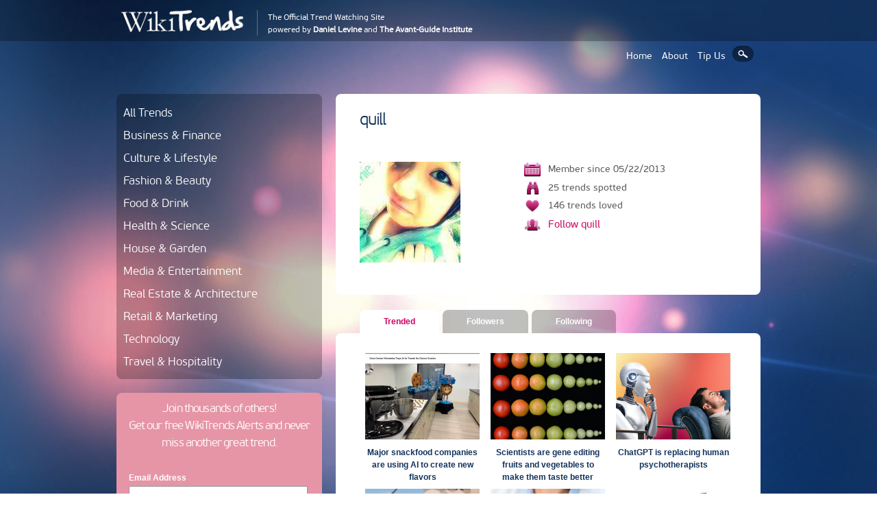

--- FILE ---
content_type: text/html; charset=utf-8
request_url: https://www.wikitrend.org/users/quill
body_size: 14732
content:
<!DOCTYPE html>
<html lang="en" dir="ltr">
<head>
  <meta http-equiv="Content-Type" content="text/html; charset=utf-8" />
<link rel="shortcut icon" href="https://www.wikitrend.org/sites/default/files/favicon_1.ico" type="image/vnd.microsoft.icon" />
<meta name="viewport" content="width=device-width, initial-scale=1, maximum-scale=1, minimum-scale=1, user-scalable=no" />
<meta name="description" content="Trends for Insight and Inspiration. The Official Trend Watching Website" />
<meta name="abstract" content="WikiTrends is a powerful resource for global trendwatching, trendspotting and coolhunting, WikiTrend inspires with innovation from around the world, shows you how people and companies are watching trends in ways that attract attention and customers, and asks how you too can take advantage of the same trends to enhance life and increase sales." />
<meta name="keywords" content="trends, trendspotting, trendwatching, social trends, tech trends, business trends, innovation" />
<meta name="generator" content="Drupal 7 (http://drupal.org)" />
<link rel="image_src" href="https://www.wikitrend.org/sites/default/files/user/pictures/picture-1589-1369246199.jpg" />
<link rel="canonical" href="https://www.wikitrend.org/users/quill" />
<link rel="shortlink" href="https://www.wikitrend.org/user/1589" />
  <title>quill | WikiTrends</title>  
  <link type="text/css" rel="stylesheet" href="https://www.wikitrend.org/sites/default/files/css/css_xE-rWrJf-fncB6ztZfd2huxqgxu4WO-qwma6Xer30m4.css" media="all" />
<link type="text/css" rel="stylesheet" href="https://www.wikitrend.org/sites/default/files/css/css_hYCLW089C9S9sP3ZYkuG6R-Q5ZHbEhblZBFjwZ_bE_I.css" media="all" />
<link type="text/css" rel="stylesheet" href="https://www.wikitrend.org/sites/default/files/css/css_yPU2RGOyw8gragjzKfsO9-t76leshtEzAmylTNMaXwc.css" media="all" />
<link type="text/css" rel="stylesheet" href="https://www.wikitrend.org/sites/default/files/css/css_ieEh8F7y-00Q5BCYN5CQXiSaUscQZ_4Yy8S0E9D-qE0.css" media="all" />

<!--[if lte IE 8]>
<link type="text/css" rel="stylesheet" href="https://www.wikitrend.org/sites/all/themes/wikitrend/css/wikitrend-alpha-default-narrow.css?t07vcb" media="all" />
<![endif]-->

<!--[if lte IE 8]>
<link type="text/css" rel="stylesheet" href="https://www.wikitrend.org/sites/all/themes/wikitrend/css/wikitrend-alpha-default-normal.css?t07vcb" media="all" />
<![endif]-->

<!--[if lte IE 8]>
<link type="text/css" rel="stylesheet" href="https://www.wikitrend.org/sites/all/themes/wikitrend/css/lteIE8.css?t07vcb" media="all" />
<![endif]-->

<!--[if (lt IE 9)&(!IEMobile)]>
<link type="text/css" rel="stylesheet" href="https://www.wikitrend.org/sites/default/files/css/css_aWlyp8Fn0LsmWffEIHExt7obK6PKjAOxwrl_pVK1qCY.css" media="all" />
<![endif]-->

<!--[if gte IE 9]><!-->
<link type="text/css" rel="stylesheet" href="https://www.wikitrend.org/sites/default/files/css/css_U7YwZlZLja3XbI1LCMYCMfYXGVBlhfPWk9MFDYPbOs4.css" media="all" />
<!--<![endif]-->
  <script type="text/javascript" src="https://www.wikitrend.org/sites/default/files/js/js_qikmINIYTWe4jcTUn8cKiMr8bmSDiZB9LQqvceZ6wlM.js"></script>
<script type="text/javascript" src="https://www.wikitrend.org/sites/default/files/js/js_5ZvYbR_RpAnAa4Gy_hGCjwhuaBQEWzQIAwlMCStkIuU.js"></script>
<script type="text/javascript" src="https://www.wikitrend.org/sites/default/files/js/js_ArXZ9MXgUKg5NBRW-WrQeWr7g8WBEe4BS8sSEhtsB2Q.js"></script>
<script type="text/javascript">
<!--//--><![CDATA[//><!--
(function(i,s,o,g,r,a,m){i["GoogleAnalyticsObject"]=r;i[r]=i[r]||function(){(i[r].q=i[r].q||[]).push(arguments)},i[r].l=1*new Date();a=s.createElement(o),m=s.getElementsByTagName(o)[0];a.async=1;a.src=g;m.parentNode.insertBefore(a,m)})(window,document,"script","https://www.wikitrend.org/sites/default/files/googleanalytics/analytics.js?t07vcb","ga");ga("create", "UA-32473080-1", {"cookieDomain":"auto"});ga("send", "pageview");
//--><!]]>
</script>
<script type="text/javascript" src="https://www.wikitrend.org/sites/default/files/js/js_5LmD5Q54InWeU4hB3Zmd6F--BDxWu5qnVrfqCqT5ESk.js"></script>
<script type="text/javascript" src="https://www.wikitrend.org/sites/default/files/js/js_C_gX1K3ahRnrgSG0cdugA3UJOhIJNCV1EJz_SJtD_E8.js"></script>
<script type="text/javascript" src="https://www.wikitrend.org/sites/default/files/js/js_43n5FBy8pZxQHxPXkf-sQF7ZiacVZke14b0VlvSA554.js"></script>
<script type="text/javascript">
<!--//--><![CDATA[//><!--
jQuery.extend(Drupal.settings, {"basePath":"\/","pathPrefix":"","ajaxPageState":{"theme":"wikitrend","theme_token":"mA2Hwln7bssfwa2_ywUJDwfPooHdFkEiswMnoeYKqJg","js":{"misc\/jquery.js":1,"misc\/jquery-extend-3.4.0.js":1,"misc\/jquery.once.js":1,"misc\/drupal.js":1,"misc\/jquery.cookie.js":1,"misc\/jquery.form.js":1,"misc\/ajax.js":1,"misc\/progress.js":1,"sites\/all\/modules\/contrib\/user_relationships\/user_relationships_ui\/user_relationships_ui.js":1,"sites\/all\/modules\/custom\/wikitrend_autoimport\/wikitrend_autoimport.js":1,"sites\/all\/modules\/contrib\/google_analytics\/googleanalytics.js":1,"0":1,"sites\/all\/modules\/contrib\/quicktabs\/js\/quicktabs.js":1,"sites\/all\/modules\/contrib\/views\/js\/base.js":1,"sites\/all\/modules\/contrib\/views\/js\/ajax_view.js":1,"sites\/all\/themes\/wikitrend\/js\/modernizr.js":1,"sites\/all\/themes\/wikitrend\/js\/jquery.hoverIntent.js":1,"sites\/all\/themes\/wikitrend\/js\/scripts.js":1,"sites\/all\/themes\/omega\/omega\/js\/jquery.formalize.js":1,"sites\/all\/themes\/omega\/omega\/js\/omega-mediaqueries.js":1},"css":{"modules\/system\/system.base.css":1,"modules\/system\/system.menus.css":1,"modules\/system\/system.messages.css":1,"modules\/system\/system.theme.css":1,"modules\/field\/theme\/field.css":1,"modules\/node\/node.css":1,"modules\/search\/search.css":1,"modules\/user\/user.css":1,"sites\/all\/modules\/contrib\/views\/css\/views.css":1,"sites\/all\/modules\/contrib\/ctools\/css\/ctools.css":1,"sites\/all\/modules\/contrib\/user_relationships\/user_relationships_ui\/user_relationships_ui.css":1,"sites\/all\/modules\/custom\/wikitrend_autoimport\/wikitrend_autoimport.css":1,"sites\/all\/modules\/contrib\/quicktabs\/css\/quicktabs.css":1,"sites\/all\/themes\/omega\/alpha\/css\/alpha-reset.css":1,"sites\/all\/themes\/omega\/alpha\/css\/alpha-mobile.css":1,"sites\/all\/themes\/omega\/alpha\/css\/alpha-alpha.css":1,"sites\/all\/themes\/omega\/omega\/css\/formalize.css":1,"sites\/all\/themes\/omega\/omega\/css\/omega-text.css":1,"sites\/all\/themes\/omega\/omega\/css\/omega-branding.css":1,"sites\/all\/themes\/omega\/omega\/css\/omega-menu.css":1,"sites\/all\/themes\/omega\/omega\/css\/omega-forms.css":1,"sites\/all\/themes\/omega\/omega\/css\/omega-visuals.css":1,"sites\/all\/themes\/wikitrend\/css\/global.css":1,"sites\/all\/themes\/wikitrend\/css\/wikitrend-alpha-default-narrow.css":1,"sites\/all\/themes\/wikitrend\/css\/wikitrend-alpha-default-normal.css":1,"sites\/all\/themes\/wikitrend\/css\/lteIE8.css":1,"ie::normal::sites\/all\/themes\/wikitrend\/css\/wikitrend-alpha-default.css":1,"ie::normal::sites\/all\/themes\/wikitrend\/css\/wikitrend-alpha-default-normal.css":1,"ie::normal::sites\/all\/themes\/omega\/alpha\/css\/grid\/alpha_default\/normal\/alpha-default-normal-12.css":1,"narrow::sites\/all\/themes\/wikitrend\/css\/wikitrend-alpha-default.css":1,"narrow::sites\/all\/themes\/wikitrend\/css\/wikitrend-alpha-default-narrow.css":1,"sites\/all\/themes\/omega\/alpha\/css\/grid\/alpha_default\/narrow\/alpha-default-narrow-12.css":1,"normal::sites\/all\/themes\/wikitrend\/css\/wikitrend-alpha-default.css":1,"normal::sites\/all\/themes\/wikitrend\/css\/wikitrend-alpha-default-normal.css":1,"sites\/all\/themes\/omega\/alpha\/css\/grid\/alpha_default\/normal\/alpha-default-normal-12.css":1}},"user_relationships_ui":{"loadingimage":"https:\/\/www.wikitrend.org\/sites\/all\/modules\/contrib\/user_relationships\/user_relationships_ui\/images\/loadingAnimation.gif","savingimage":"https:\/\/www.wikitrend.org\/sites\/all\/modules\/contrib\/user_relationships\/user_relationships_ui\/images\/savingimage.gif","position":{"position":"absolute","left":"0","top":"0"}},"views":{"ajax_path":"\/views\/ajax","ajaxViews":{"views_dom_id:f79ea6f8126789c1d9c8aaef3cbe636f":{"view_name":"trended","view_display_id":"block_1","view_args":"1589\/1589","view_path":"user\/1589","view_base_path":null,"view_dom_id":"f79ea6f8126789c1d9c8aaef3cbe636f","pager_element":0},"views_dom_id:6e385377b5c8a6a36511583b9155fd1e":{"view_name":"followers","view_display_id":"block_1","view_args":"1589","view_path":"user\/1589","view_base_path":null,"view_dom_id":"6e385377b5c8a6a36511583b9155fd1e","pager_element":0},"views_dom_id:8e3ebac566d46998481efbae36726f95":{"view_name":"following","view_display_id":"block_1","view_args":"1589","view_path":"user\/1589","view_base_path":null,"view_dom_id":"8e3ebac566d46998481efbae36726f95","pager_element":0}}},"urlIsAjaxTrusted":{"\/views\/ajax":true},"googleanalytics":{"trackOutbound":1,"trackMailto":1,"trackDownload":1,"trackDownloadExtensions":"7z|aac|arc|arj|asf|asx|avi|bin|csv|doc(x|m)?|dot(x|m)?|exe|flv|gif|gz|gzip|hqx|jar|jpe?g|js|mp(2|3|4|e?g)|mov(ie)?|msi|msp|pdf|phps|png|ppt(x|m)?|pot(x|m)?|pps(x|m)?|ppam|sld(x|m)?|thmx|qtm?|ra(m|r)?|sea|sit|tar|tgz|torrent|txt|wav|wma|wmv|wpd|xls(x|m|b)?|xlt(x|m)|xlam|xml|z|zip"},"quicktabs":{"qt_profile_views":{"name":"profile_views","tabs":[{"bid":"views_delta_trended-block_1","hide_title":1},{"bid":"views_delta_followers-block_1","hide_title":1},{"bid":"views_delta_following-block_1","hide_title":1}],"user_relationships_ui":{"loadingimage":"https:\/\/www.wikitrend.org\/sites\/all\/modules\/contrib\/user_relationships\/user_relationships_ui\/images\/loadingAnimation.gif","savingimage":"https:\/\/www.wikitrend.org\/sites\/all\/modules\/contrib\/user_relationships\/user_relationships_ui\/images\/savingimage.gif","position":{"position":"absolute","left":"0","top":"0"}}}},"omega":{"layouts":{"primary":"normal","order":["narrow","normal"],"queries":{"narrow":"all and (min-width: 740px) and (min-device-width: 740px), (max-device-width: 800px) and (min-width: 740px) and (orientation:landscape)","normal":"all and (min-width: 980px) and (min-device-width: 980px), all and (max-device-width: 1024px) and (min-width: 1024px) and (orientation:landscape)"}}}});
//--><!]]>
</script>
  <!--[if lt IE 9]><script src="http://html5shiv.googlecode.com/svn/trunk/html5.js"></script><![endif]-->
</head>
<body class="html not-front not-logged-in page-user page-user- page-user-1589 context-user-profile context-users user-role-anonymous user">
  <div id="skip-link">
    <a href="#main-content" class="element-invisible element-focusable">Skip to main content</a>
  </div>
    <div class="page clearfix" id="page">
      <header id="section-header" class="section section-header">
  <div id="zone-branding-wrapper" class="zone-wrapper zone-branding-wrapper clearfix">  
  <div id="zone-branding" class="zone zone-branding clearfix container-12">
    <div class="grid-3 region region-branding" id="region-branding">
  <div class="region-inner region-branding-inner">
        <div class="branding-data clearfix">
            <div class="logo-img">
        <a href="/" rel="home" title=""><img src="https://www.wikitrend.org/sites/default/files/logowikitrends.png" alt="" id="logo" /></a>      </div>
                </div>
          </div>
</div><div class="grid-9 region region-user-menu" id="region-user-menu">
  <div class="region-inner region-user-menu-inner">
    <div class="block block-boxes block-boxes-simple block-by-avant-guide block-boxes-by-avant-guide odd block-without-title" id="block-boxes-by-avant-guide">
  <div class="block-inner clearfix">
                
    <div class="content clearfix">
      <div id='boxes-box-by_avant_guide' class='boxes-box'><div class="boxes-box-content">The Official Trend Watching Site<br/>
powered by <strong><a href="https://www.daniellevine.com">Daniel Levine</a></strong> and <strong><a href="http://www.avantguide.com">The Avant-Guide Institute</a></strong></div></div>    </div>
  </div>
</div><div class="block block-menu block-menu-user-menu-anonymous block-menu-menu-user-menu-anonymous even block-without-title" id="block-menu-menu-user-menu-anonymous">
  <div class="block-inner clearfix">
                
    <div class="content clearfix">
      <ul class="menu"><li class="first leaf"><a href="/" title="">Home</a></li>
<li class="leaf"><a href="/wikitrends-story" title="">About</a></li>
<li class="leaf"><a href="/got-tip" title="">Tip Us</a></li>
<li class="last leaf"><a href="/search" title="">Search</a></li>
</ul>    </div>
  </div>
</div>  </div>
</div>  </div>
</div><div id="zone-menu-wrapper" class="zone-wrapper zone-menu-wrapper clearfix">  
  <div id="zone-menu" class="zone zone-menu clearfix container-12">
    <div class="grid-12 region region-menu" id="region-menu">
  <div class="region-inner region-menu-inner">
          </div>
</div>
  </div>
</div></header>    
      <section id="section-content" class="section section-content">
  <div id="zone-preface-wrapper" class="zone-wrapper zone-preface-wrapper clearfix">  
  <div id="zone-preface" class="zone zone-preface clearfix container-12">
    <div class="grid-4 region region-preface-first" id="region-preface-first">
  <div class="region-inner region-preface-first-inner">
      </div>
</div><div class="grid-8 region region-preface-second" id="region-preface-second">
  <div class="region-inner region-preface-second-inner">
      </div>
</div>  </div>
</div><div id="welcome-user-wrapper" class="container-12">
</div>
<div id="zone-content-wrapper" class="zone-wrapper zone-content-wrapper clearfix">  
  <div id="zone-content" class="zone zone-content clearfix container-12">    
     
    <aside class="grid-4 region region-sidebar-first" id="region-sidebar-first">
  <div class="region-inner region-sidebar-first-inner">
    <section class="block block-menu block-menu-categories block-menu-menu-categories odd" id="block-menu-menu-categories">
  <div class="block-inner clearfix">
              <h2 class="block-title">Categories</h2>
            
    <div class="content clearfix">
      <ul class="menu"><li class="first leaf"><a href="/categories" title="">All Trends</a></li>
<li class="leaf"><a href="/categories/business-finance" title="Business &amp; Finance">Business &amp; Finance</a></li>
<li class="leaf"><a href="/categories/culture-lifestyle" title="Culture &amp; Lifestyle">Culture &amp; Lifestyle</a></li>
<li class="leaf"><a href="/categories/fashion-beauty" title="Fashion &amp; Beauty">Fashion &amp; Beauty</a></li>
<li class="leaf"><a href="/categories/food-drink" title="Food &amp; Drink">Food &amp; Drink</a></li>
<li class="leaf"><a href="/categories/health-science" title="Health &amp; Science">Health &amp; Science</a></li>
<li class="leaf"><a href="/categories/house-garden" title="House &amp; Garden">House &amp; Garden</a></li>
<li class="leaf"><a href="/categories/media-entertainment" title="Media &amp; Entertainment">Media &amp; Entertainment</a></li>
<li class="leaf"><a href="/categories/real-estate-architecture" title="Real Estate &amp; Architecture">Real Estate &amp; Architecture</a></li>
<li class="leaf"><a href="/categories/retail-marketing" title="Retail &amp; Marketing">Retail &amp; Marketing</a></li>
<li class="leaf"><a href="/categories/technology" title="Technology">Technology</a></li>
<li class="last leaf"><a href="/categories/travel-hospitality" title="Travel &amp; Hospitality">Travel &amp; Hospitality</a></li>
</ul>    </div>
  </div>
</section><div class="block block-boxes block-boxes-simple block-mailchimp-subscription block-boxes-mailchimp-subscription even block-without-title" id="block-boxes-mailchimp-subscription">
  <div class="block-inner clearfix">
                
    <div class="content clearfix">
      <div id='boxes-box-mailchimp_subscription' class='boxes-box'><div class="boxes-box-content"><h2>Join thousands of others!<br /> Get our free WikiTrends Alerts and never miss another great trend.</h2>

<!-- Begin MailChimp Signup Form -->
<link href="//cdn-images.mailchimp.com/embedcode/classic-081711.css" rel="stylesheet" type="text/css">
<div id="mc_embed_signup">
<form action="http://avantguide.us7.list-manage.com/subscribe/post?u=8933928b277b222bb0fd20f6e&amp;id=0e1e5f5f70" method="post" id="mc-embedded-subscribe-form" name="mc-embedded-subscribe-form" class="validate" target="_blank" novalidate>
	
<div class="mc-field-group">
	<label for="mce-EMAIL">Email Address </label>
	<input type="email" value="" name="EMAIL" class="required email" id="mce-EMAIL">
</div>
	<div id="mce-responses" class="clear">
		<div class="response" id="mce-error-response" style="display:none"></div>
		<div class="response" id="mce-success-response" style="display:none"></div>
	</div>    <!-- real people should not fill this in and expect good things - do not remove this or risk form bot signups-->
    <div style="position: absolute; left: -5000px;"><input type="text" name="b_8933928b277b222bb0fd20f6e_0e1e5f5f70" value=""></div>
	<div class="clear"><input type="submit" value="Subscribe" name="subscribe" id="mc-embedded-subscribe" class="button"></div>
</form>
</div>
<script type="text/javascript">
var fnames = new Array();var ftypes = new Array();fnames[0]='EMAIL';ftypes[0]='email';fnames[1]='FNAME';ftypes[1]='text';fnames[2]='LNAME';ftypes[2]='text';
try {
    var jqueryLoaded=jQuery;
    jqueryLoaded=true;
} catch(err) {
    var jqueryLoaded=false;
}
var head= document.getElementsByTagName('head')[0];
if (!jqueryLoaded) {
    var script = document.createElement('script');
    script.type = 'text/javascript';
    script.src = '//ajax.googleapis.com/ajax/libs/jquery/1.4.4/jquery.min.js';
    head.appendChild(script);
    if (script.readyState && script.onload!==null){
        script.onreadystatechange= function () {
              if (this.readyState == 'complete') mce_preload_check();
        }    
    }
}

var err_style = '';
try{
    err_style = mc_custom_error_style;
} catch(e){
    err_style = '#mc_embed_signup input.mce_inline_error{border-color:#6B0505;} #mc_embed_signup div.mce_inline_error{margin: 0 0 1em 0; padding: 5px 10px; background-color:#6B0505; font-weight: bold; z-index: 1; color:#fff;}';
}
var head= document.getElementsByTagName('head')[0];
var style= document.createElement('style');
style.type= 'text/css';
if (style.styleSheet) {
  style.styleSheet.cssText = err_style;
} else {
  style.appendChild(document.createTextNode(err_style));
}
head.appendChild(style);
setTimeout('mce_preload_check();', 250);

var mce_preload_checks = 0;
function mce_preload_check(){
    if (mce_preload_checks>40) return;
    mce_preload_checks++;
    try {
        var jqueryLoaded=jQuery;
    } catch(err) {
        setTimeout('mce_preload_check();', 250);
        return;
    }
    var script = document.createElement('script');
    script.type = 'text/javascript';
    script.src = 'http://downloads.mailchimp.com/js/jquery.form-n-validate.js';
    head.appendChild(script);
    try {
        var validatorLoaded=jQuery("#fake-form").validate({});
    } catch(err) {
        setTimeout('mce_preload_check();', 250);
        return;
    }
    mce_init_form();
}
function mce_init_form(){
    jQuery(document).ready( function($) {
      var options = { errorClass: 'mce_inline_error', errorElement: 'div', onkeyup: function(){}, onfocusout:function(){}, onblur:function(){}  };
      var mce_validator = $("#mc-embedded-subscribe-form").validate(options);
      $("#mc-embedded-subscribe-form").unbind('submit');//remove the validator so we can get into beforeSubmit on the ajaxform, which then calls the validator
      options = { url: 'http://avantguide.us7.list-manage.com/subscribe/post-json?u=8933928b277b222bb0fd20f6e&id=0e1e5f5f70&c=?', type: 'GET', dataType: 'json', contentType: "application/json; charset=utf-8",
                    beforeSubmit: function(){
                        $('#mce_tmp_error_msg').remove();
                        $('.datefield','#mc_embed_signup').each(
                            function(){
                                var txt = 'filled';
                                var fields = new Array();
                                var i = 0;
                                $(':text', this).each(
                                    function(){
                                        fields[i] = this;
                                        i++;
                                    });
                                $(':hidden', this).each(
                                    function(){
                                        var bday = false;
                                        if (fields.length == 2){
                                            bday = true;
                                            fields[2] = {'value':1970};//trick birthdays into having years
                                        }
                                    	if ( fields[0].value=='MM' && fields[1].value=='DD' && (fields[2].value=='YYYY' || (bday && fields[2].value==1970) ) ){
                                    		this.value = '';
									    } else if ( fields[0].value=='' && fields[1].value=='' && (fields[2].value=='' || (bday && fields[2].value==1970) ) ){
                                    		this.value = '';
									    } else {
									        if (/\[day\]/.test(fields[0].name)){
    	                                        this.value = fields[1].value+'/'+fields[0].value+'/'+fields[2].value;									        
									        } else {
    	                                        this.value = fields[0].value+'/'+fields[1].value+'/'+fields[2].value;
	                                        }
	                                    }
                                    });
                            });
                        $('.phonefield-us','#mc_embed_signup').each(
                            function(){
                                var fields = new Array();
                                var i = 0;
                                $(':text', this).each(
                                    function(){
                                        fields[i] = this;
                                        i++;
                                    });
                                $(':hidden', this).each(
                                    function(){
                                        if ( fields[0].value.length != 3 || fields[1].value.length!=3 || fields[2].value.length!=4 ){
                                    		this.value = '';
									    } else {
									        this.value = 'filled';
	                                    }
                                    });
                            });
                        return mce_validator.form();
                    }, 
                    success: mce_success_cb
                };
      $('#mc-embedded-subscribe-form').ajaxForm(options);
      
      
    });
}
function mce_success_cb(resp){
    var $ = jQuery;
    $('#mce-success-response').hide();
    $('#mce-error-response').hide();
    if (resp.result=="success"){
        $('#mce-'+resp.result+'-response').show();
        $('#mce-'+resp.result+'-response').html(resp.msg);
        $('#mc-embedded-subscribe-form').each(function(){
            this.reset();
    	});
    } else {
        var index = -1;
        var msg;
        try {
            var parts = resp.msg.split(' - ',2);
            if (parts[1]==undefined){
                msg = resp.msg;
            } else {
                i = parseInt(parts[0]);
                if (i.toString() == parts[0]){
                    index = parts[0];
                    msg = parts[1];
                } else {
                    index = -1;
                    msg = resp.msg;
                }
            }
        } catch(e){
            index = -1;
            msg = resp.msg;
        }
        try{
            if (index== -1){
                $('#mce-'+resp.result+'-response').show();
                $('#mce-'+resp.result+'-response').html(msg);            
            } else {
                err_id = 'mce_tmp_error_msg';
                html = '<div id="'+err_id+'" style="'+err_style+'"> '+msg+'</div>';
                
                var input_id = '#mc_embed_signup';
                var f = $(input_id);
                if (ftypes[index]=='address'){
                    input_id = '#mce-'+fnames[index]+'-addr1';
                    f = $(input_id).parent().parent().get(0);
                } else if (ftypes[index]=='date'){
                    input_id = '#mce-'+fnames[index]+'-month';
                    f = $(input_id).parent().parent().get(0);
                } else {
                    input_id = '#mce-'+fnames[index];
                    f = $().parent(input_id).get(0);
                }
                if (f){
                    $(f).append(html);
                    $(input_id).focus();
                } else {
                    $('#mce-'+resp.result+'-response').show();
                    $('#mce-'+resp.result+'-response').html(msg);
                }
            }
        } catch(e){
            $('#mce-'+resp.result+'-response').show();
            $('#mce-'+resp.result+'-response').html(msg);
        }
    }
}

</script>
<!--End mc_embed_signup--></div></div>    </div>
  </div>
</div><div class="block block-views block-banner-left-sidebar-block block-views-banner-left-sidebar-block odd block-without-title" id="block-views-banner-left-sidebar-block">
  <div class="block-inner clearfix">
                
    <div class="content clearfix">
      <div class="view view-banner-left-sidebar view-id-banner_left_sidebar view-display-id-block view-dom-id-cedb61431d9ebdeca27f24a4c0115d4b">
        
  
  
      <div class="view-content">
        <div class="views-row views-row-1 views-row-odd views-row-first views-row-last">
      
  <div class="views-field views-field-field-banner-url">        <div class="field-content"><a href="http://www.gucci.com/" target="_blank" title="http://www.gucci.com/"><img src="https://www.wikitrend.org/sites/default/files/styles/banner_left_sidebar/public/banner/image/2013/05/06/gucci_triple_lift.jpg?itok=kJhwL0Og" width="300" height="600" alt="" /></a></div>  </div>  </div>
    </div>
  
  
  
  
  
  
</div>    </div>
  </div>
</div><section class="block block-views block-users-block-2 block-views-users-block-2 even" id="block-views-users-block-2">
  <div class="block-inner clearfix">
              <h2 class="block-title">Trending Now</h2>
            
    <div class="content clearfix">
      <div class="view view-users view-id-users view-display-id-block_2 view-dom-id-a853181a789c5c8b0a3ccecde0718b67">
        
  
  
      <div class="view-content">
      <table class="views-view-grid cols-9" class="views-view-grid">
  
  <tbody>
          <tr  class="row-1 row-first">
                  <td  class="col-1 col-first">
              
  <div class="views-field views-field-picture">        <div class="field-content"><a href="/users/cocoa-loco"><img src="https://www.wikitrend.org/sites/default/files/styles/sidebar_blocks_pictures/public/user/pictures/picture-1569-1369244726.jpg?itok=3JTuM3yQ" width="30" height="30" alt="Cocoa Loco&#039;s picture" /></a></div>  </div>          </td>
                  <td  class="col-2">
              
  <div class="views-field views-field-picture">        <div class="field-content"><a href="/users/atomicstone"><img src="https://www.wikitrend.org/sites/default/files/styles/sidebar_blocks_pictures/public/user/pictures/picture-1559-1369243978.jpg?itok=JTO0EtLJ" width="30" height="30" alt="AtomicStone&#039;s picture" /></a></div>  </div>          </td>
                  <td  class="col-3">
              
  <div class="views-field views-field-picture">        <div class="field-content"><a href="/users/aphex"><img src="https://www.wikitrend.org/sites/default/files/styles/sidebar_blocks_pictures/public/user/pictures/picture-1558-1369243909.jpg?itok=0tCH_lad" width="30" height="30" alt="Aphex&#039;s picture" /></a></div>  </div>          </td>
                  <td  class="col-4">
              
  <div class="views-field views-field-picture">        <div class="field-content"><a href="/users/volatar"><img src="https://www.wikitrend.org/sites/default/files/styles/sidebar_blocks_pictures/public/user/pictures/picture-1604-1369246366.jpg?itok=Eaw9uOtt" width="30" height="30" alt="Volatar&#039;s picture" /></a></div>  </div>          </td>
                  <td  class="col-5">
              
  <div class="views-field views-field-picture">        <div class="field-content"><a href="/users/haggis"><img src="https://www.wikitrend.org/sites/default/files/styles/sidebar_blocks_pictures/public/user/pictures/picture-1331-1359230687.jpg?itok=Sx1Ng0-o" width="30" height="30" alt="Haggis&#039;s picture" /></a></div>  </div>          </td>
                  <td  class="col-6">
              
  <div class="views-field views-field-picture">        <div class="field-content"><a href="/users/unpopped"><img src="https://www.wikitrend.org/sites/default/files/styles/sidebar_blocks_pictures/public/user/pictures/picture-1603-1369246359.jpg?itok=AG4yxSG3" width="30" height="30" alt="unpopped&#039;s picture" /></a></div>  </div>          </td>
                  <td  class="col-7">
              
  <div class="views-field views-field-picture">        <div class="field-content"><a href="/users/redngold"><img src="https://www.wikitrend.org/sites/default/files/styles/sidebar_blocks_pictures/public/user/pictures/picture-1590-1369246214.jpg?itok=tcVC7p8t" width="30" height="30" alt="redngold&#039;s picture" /></a></div>  </div>          </td>
                  <td  class="col-8">
              
  <div class="views-field views-field-picture">        <div class="field-content"><a href="/users/bookworm"><img src="https://www.wikitrend.org/sites/default/files/styles/sidebar_blocks_pictures/public/user/pictures/picture-1566-1369244699.jpg?itok=g_OeuePo" width="30" height="30" alt="Book_worm&#039;s picture" /></a></div>  </div>          </td>
                  <td  class="col-9 col-last">
              
  <div class="views-field views-field-picture">        <div class="field-content"><a href="/users/scienide"><img src="https://www.wikitrend.org/sites/default/files/styles/sidebar_blocks_pictures/public/user/pictures/picture-1593-1369246236.jpg?itok=IRUt78NQ" width="30" height="30" alt="Scienide&#039;s picture" /></a></div>  </div>          </td>
              </tr>
          <tr  class="row-2">
                  <td  class="col-1 col-first">
              
  <div class="views-field views-field-picture">        <div class="field-content"><a href="/users/pandora"><img src="https://www.wikitrend.org/sites/default/files/styles/sidebar_blocks_pictures/public/user/pictures/picture-1586-1369245577.jpg?itok=2LmB0Tho" width="30" height="30" alt="Pandora&#039;s picture" /></a></div>  </div>          </td>
                  <td  class="col-2">
              
  <div class="views-field views-field-picture">        <div class="field-content"><a href="/users/checkmate"><img src="https://www.wikitrend.org/sites/default/files/styles/sidebar_blocks_pictures/public/user/pictures/picture-1567-1369244709.jpg?itok=-kiGOksx" width="30" height="30" alt="CHECKMate&#039;s picture" /></a></div>  </div>          </td>
                  <td  class="col-3">
              
  <div class="views-field views-field-picture">        <div class="field-content"><a href="/users/b4real"><img src="https://www.wikitrend.org/sites/default/files/styles/sidebar_blocks_pictures/public/user/pictures/picture-1560-1369244126.jpg?itok=77JEaK-y" width="30" height="30" alt="b4real&#039;s picture" /></a></div>  </div>          </td>
                  <td  class="col-4">
              
  <div class="views-field views-field-picture">        <div class="field-content"><a href="/users/gyro"><img src="https://www.wikitrend.org/sites/default/files/styles/sidebar_blocks_pictures/public/user/pictures/picture-1574-1369245442.png?itok=FIO2GAL9" width="30" height="30" alt="Gyro&#039;s picture" /></a></div>  </div>          </td>
                  <td  class="col-5">
              
  <div class="views-field views-field-picture">        <div class="field-content"><a href="/users/retroreactive"><img src="https://www.wikitrend.org/sites/default/files/styles/sidebar_blocks_pictures/public/user/pictures/picture-1592-1369246228.jpg?itok=cMt3GWdB" width="30" height="30" alt="Retro_Reactive&#039;s picture" /></a></div>  </div>          </td>
                  <td  class="col-6">
              
  <div class="views-field views-field-picture">        <div class="field-content"><a href="/users/mitagitsu"><img src="https://www.wikitrend.org/sites/default/files/styles/sidebar_blocks_pictures/public/user/pictures/picture-1582-1369245541.jpg?itok=qWfKRQR-" width="30" height="30" alt="Mitagitsu&#039;s picture" /></a></div>  </div>          </td>
                  <td  class="col-7">
              
  <div class="views-field views-field-picture">        <div class="field-content"><a href="/users/orcabeluga"><img src="https://www.wikitrend.org/sites/default/files/styles/sidebar_blocks_pictures/public/user/pictures/picture-1585-1369245570.jpg?itok=JSzu07mV" width="30" height="30" alt="OrcaBeluga&#039;s picture" /></a></div>  </div>          </td>
                  <td  class="col-8">
              
  <div class="views-field views-field-picture">        <div class="field-content"><a href="/users/jaspike"><img src="https://www.wikitrend.org/sites/default/files/styles/sidebar_blocks_pictures/public/user/pictures/picture-1577-1369245484.png?itok=WkFZ9aBg" width="30" height="30" alt="Jaspike&#039;s picture" /></a></div>  </div>          </td>
                  <td  class="col-9 col-last">
              
  <div class="views-field views-field-picture">        <div class="field-content"><a href="/users/nighthawk"><img src="https://www.wikitrend.org/sites/default/files/styles/sidebar_blocks_pictures/public/user/pictures/picture-1583-1369245548.jpg?itok=9DZ-fgWp" width="30" height="30" alt="Night_Hawk&#039;s picture" /></a></div>  </div>          </td>
              </tr>
          <tr  class="row-3">
                  <td  class="col-1 col-first">
              
  <div class="views-field views-field-picture">        <div class="field-content"><a href="/users/redrockets"><img src="https://www.wikitrend.org/sites/default/files/styles/sidebar_blocks_pictures/public/user/pictures/picture-1591-1369246221.jpg?itok=Y8Tsi3AO" width="30" height="30" alt="RedRockets&#039;s picture" /></a></div>  </div>          </td>
                  <td  class="col-2">
              
  <div class="views-field views-field-picture">        <div class="field-content"><a href="/users/bloonie"><img src="https://www.wikitrend.org/sites/default/files/styles/sidebar_blocks_pictures/public/user/pictures/picture-1563-1369244418.jpg?itok=rkO0YJBM" width="30" height="30" alt="bloonie&#039;s picture" /></a></div>  </div>          </td>
                  <td  class="col-3">
              
  <div class="views-field views-field-picture">        <div class="field-content"><a href="/users/birdulon"><img src="https://www.wikitrend.org/sites/default/files/styles/sidebar_blocks_pictures/public/user/pictures/picture-1562-1369244371.jpg?itok=KgxhHnIf" width="30" height="30" alt="Birdulon&#039;s picture" /></a></div>  </div>          </td>
                  <td  class="col-4">
              
  <div class="views-field views-field-picture">        <div class="field-content"><a href="/users/dumpling"><img src="https://www.wikitrend.org/sites/default/files/styles/sidebar_blocks_pictures/public/user/pictures/picture-1571-1369245410.jpg?itok=OF-g0As6" width="30" height="30" alt="Dumpling&#039;s picture" /></a></div>  </div>          </td>
                  <td  class="col-5">
              
  <div class="views-field views-field-picture">        <div class="field-content"><a href="/users/shackattack"><img src="https://www.wikitrend.org/sites/default/files/styles/sidebar_blocks_pictures/public/user/pictures/picture-1594-1369246254.jpg?itok=78j1EUK2" width="30" height="30" alt="Shack_Attack&#039;s picture" /></a></div>  </div>          </td>
                  <td  class="col-6">
              
  <div class="views-field views-field-picture">        <div class="field-content"><a href="/users/kolobokman"><img src="https://www.wikitrend.org/sites/default/files/styles/sidebar_blocks_pictures/public/user/pictures/picture-1579-1369245513.jpg?itok=V-N4lDFB" width="30" height="30" alt="Kolobokman&#039;s picture" /></a></div>  </div>          </td>
                  <td  class="col-7">
              
  <div class="views-field views-field-picture">        <div class="field-content"><a href="/users/etcetera"><img src="https://www.wikitrend.org/sites/default/files/styles/sidebar_blocks_pictures/public/user/pictures/picture-1573-1369245432.png?itok=GW6nvtQN" width="30" height="30" alt="Etcetera&#039;s picture" /></a></div>  </div>          </td>
                  <td  class="col-8">
              
  <div class="views-field views-field-picture">        <div class="field-content"><a href="/users/thelioness"><img src="https://www.wikitrend.org/sites/default/files/styles/sidebar_blocks_pictures/public/user/pictures/picture-1601-1369246343.jpg?itok=FEWsNvJa" width="30" height="30" alt="TheLioness&#039;s picture" /></a></div>  </div>          </td>
                  <td  class="col-9 col-last">
              
  <div class="views-field views-field-picture">        <div class="field-content"><a href="/users/bethilda"><img src="https://www.wikitrend.org/sites/default/files/styles/sidebar_blocks_pictures/public/user/pictures/picture-1561-1369244328.jpg?itok=s-YBT6nK" width="30" height="30" alt="Bethilda&#039;s picture" /></a></div>  </div>          </td>
              </tr>
          <tr  class="row-4 row-last">
                  <td  class="col-1 col-first">
              
  <div class="views-field views-field-picture">        <div class="field-content"><a href="/users/eatsrainbows"><img src="https://www.wikitrend.org/sites/default/files/styles/sidebar_blocks_pictures/public/user/pictures/picture-1572-1369245420.jpg?itok=4CEGll8X" width="30" height="30" alt="EatsRainbows&#039;s picture" /></a></div>  </div>          </td>
                  <td  class="col-2">
              
  <div class="views-field views-field-picture">        <div class="field-content"><a href="/users/pikachu"><img src="https://www.wikitrend.org/sites/default/files/styles/sidebar_blocks_pictures/public/user/pictures/picture-1588-1369246191.jpg?itok=7_ZTUYMB" width="30" height="30" alt="Pikachu&#039;s picture" /></a></div>  </div>          </td>
                  <td  class="col-3">
              
  <div class="views-field views-field-picture">        <div class="field-content"><a href="/users/quill"><img src="https://www.wikitrend.org/sites/default/files/styles/sidebar_blocks_pictures/public/user/pictures/picture-1589-1369246199.jpg?itok=y7pjgTqY" width="30" height="30" alt="quill&#039;s picture" /></a></div>  </div>          </td>
                  <td  class="col-4">
              
  <div class="views-field views-field-picture">        <div class="field-content"><a href="/users/cobalt"><img src="https://www.wikitrend.org/sites/default/files/styles/sidebar_blocks_pictures/public/user/pictures/picture-1568-1369244716.jpg?itok=w6wD9tCU" width="30" height="30" alt="coBALT&#039;s picture" /></a></div>  </div>          </td>
                  <td  class="col-5">
              
  <div class="views-field views-field-picture">        <div class="field-content"><a href="/users/jellowaffle"><img src="https://www.wikitrend.org/sites/default/files/styles/sidebar_blocks_pictures/public/user/pictures/picture-1576-1369245468.gif?itok=xbuLpAVi" width="30" height="30" alt="JelloWaffle&#039;s picture" /></a></div>  </div>          </td>
                  <td  class="col-6">
              
  <div class="views-field views-field-picture">        <div class="field-content"><a href="/users/justice"><img src="https://www.wikitrend.org/sites/default/files/styles/sidebar_blocks_pictures/public/user/pictures/picture-1578-1369245497.jpg?itok=Q0TLRuKP" width="30" height="30" alt="Just_Ice&#039;s picture" /></a></div>  </div>          </td>
                  <td  class="col-7">
              
  <div class="views-field views-field-picture">        <div class="field-content"><a href="/users/heritic101"><img src="https://www.wikitrend.org/sites/default/files/styles/sidebar_blocks_pictures/public/user/pictures/picture-1575-1369245454.jpg?itok=oGh1cRep" width="30" height="30" alt="heritic_101&#039;s picture" /></a></div>  </div>          </td>
                  <td  class="col-8">
              
  <div class="views-field views-field-picture">        <div class="field-content"><a href="/users/shakespeare"><img src="https://www.wikitrend.org/sites/default/files/styles/sidebar_blocks_pictures/public/user/pictures/picture-1596-1369246271.jpg?itok=T7Eimv90" width="30" height="30" alt="Shakespeare&#039;s picture" /></a></div>  </div>          </td>
                  <td  class="col-9 col-last">
              
  <div class="views-field views-field-picture">        <div class="field-content"><a href="/users/pawblo-pugcasso"><img src="https://www.wikitrend.org/sites/default/files/styles/sidebar_blocks_pictures/public/user/pictures/picture-1587-1369245585.jpg?itok=xUF3QEnu" width="30" height="30" alt="Pawblo Pugcasso&#039;s picture" /></a></div>  </div>          </td>
              </tr>
      </tbody>
</table>
    </div>
  
  
  
  
  
  
</div>    </div>
  </div>
</section><div class="block block-menu block-menu-sidebar-links block-menu-menu-sidebar-links odd block-without-title" id="block-menu-menu-sidebar-links">
  <div class="block-inner clearfix">
                
    <div class="content clearfix">
      <ul class="menu"><li class="first leaf"><a href="http://www.wikitrend.org/join-official-wikitrend-trend-spotting-network" title="Join our trend spotting network">Join our trend watching network</a></li>
<li class="leaf"><a href="http://www.daniellevine.com" title="Hire our trends expert keynote speaker">Book our trends expert keynote speaker</a></li>
<li class="last leaf"><a href="https://twitter.com/AvantGuide" title="">Follow us on Twitter</a></li>
</ul>    </div>
  </div>
</div>  </div>
</aside><script type="text/javascript" src="http://static.addtoany.com/menu/page.js?m73guv"></script>
<div class="grid-8 region region-content" id="region-content">
    <div class="region-inner region-content-inner">
    <a id="main-content"></a>
                <h1 class="title" id="page-title">
      quill          </h1>
                        <div class="block block-system block-main block-system-main odd block-without-title" id="block-system-main">
  <div class="block-inner clearfix">
                
    <div class="content clearfix">
      <div class="profile" class="user-profile">
    <div class="user-picture">
    <a href="/users/quill" title="View user profile." class="active"><img src="https://www.wikitrend.org/sites/default/files/user/pictures/picture-1589-1369246199.jpg" alt="quill&#039;s picture" title="quill&#039;s picture" /></a>  </div>
<div id="user-profile-member-since"><span id="user-profile-member-since-icon"></span>Member since 05/22/2013</div><div id="user-profile-trends-count"><span id="user-profile-trends-count-icon"></span>25 trends spotted</div><div id="user-profile-loves-count"><span id="user-profile-loves-count-icon"></span>146 trends loved</div><div id="user-profile-follower-action"><span id="user-profile-follower-action-icon"></span><a href="/user/register?destination=user/1589">Follow <em class="placeholder">quill</em></a></div></div>
    </div>
  </div>
</div><div class="block block-quicktabs block-profile-views block-quicktabs-profile-views even block-without-title" id="block-quicktabs-profile-views">
  <div class="block-inner clearfix">
                
    <div class="content clearfix">
      <div  id="quicktabs-profile_views" class="quicktabs-wrapper quicktabs-style-nostyle"><div class="item-list"><ul class="quicktabs-tabs quicktabs-style-nostyle"><li class="active first"><a href="/users/quill?qt-profile_views=0#qt-profile_views" id="quicktabs-tab-profile_views-0" class="quicktabs-tab quicktabs-tab-block quicktabs-tab-block-views-delta-trended-block-1 active">Trended</a></li><li><a href="/users/quill?qt-profile_views=1#qt-profile_views" id="quicktabs-tab-profile_views-1" class="quicktabs-tab quicktabs-tab-block quicktabs-tab-block-views-delta-followers-block-1 active">Followers</a></li><li class="last"><a href="/users/quill?qt-profile_views=2#qt-profile_views" id="quicktabs-tab-profile_views-2" class="quicktabs-tab quicktabs-tab-block quicktabs-tab-block-views-delta-following-block-1 active">Following</a></li></ul></div><div id="quicktabs-container-profile_views" class="quicktabs_main quicktabs-style-nostyle"><div  id="quicktabs-tabpage-profile_views-0" class="quicktabs-tabpage "><div class="block block-views block-trended-block-1 block-views-trended-block-1 odd block-without-title" id="block-views-trended-block-1">
  <div class="block-inner clearfix">
                
    <div class="content clearfix">
      <div class="view view-trended view-id-trended view-display-id-block_1 view-dom-id-f79ea6f8126789c1d9c8aaef3cbe636f">
        
  
  
      <div class="view-content">
      <table class="views-view-grid cols-3" class="views-view-grid">
  
  <tbody>
          <tr  class="row-1 row-first">
                  <td  class="col-1 col-first">
              
  <div class="views-field views-field-field-spot-image">        <div class="field-content"><a href="/major-snackfood-companies-are-using-ai-create-new-flavors"><img src="https://www.wikitrend.org/sites/default/files/styles/profile_spots_trended/public/spot/images/2024/12/21/ai_creating_snackfoods.png?itok=KOgMly3K" width="167" height="126" alt="" /></a></div>  </div>  
  <div class="views-field views-field-title">        <span class="field-content"><a href="/major-snackfood-companies-are-using-ai-create-new-flavors">Major snackfood companies are using AI to create new flavors </a></span>  </div>          </td>
                  <td  class="col-2">
              
  <div class="views-field views-field-field-spot-image">        <div class="field-content"><a href="/scientists-are-gene-editing-fruits-and-vegetables-make-them-taste-better"><img src="https://www.wikitrend.org/sites/default/files/styles/profile_spots_trended/public/spot/images/2024/11/27/gene_edited_tomatoes.png?itok=RC15uUHY" width="167" height="126" alt="" /></a></div>  </div>  
  <div class="views-field views-field-title">        <span class="field-content"><a href="/scientists-are-gene-editing-fruits-and-vegetables-make-them-taste-better">Scientists are gene editing fruits and vegetables to make them taste better</a></span>  </div>          </td>
                  <td  class="col-3 col-last">
              
  <div class="views-field views-field-field-spot-image">        <div class="field-content"><a href="/chatgpt-replacing-human-psychotherapists"><img src="https://www.wikitrend.org/sites/default/files/styles/profile_spots_trended/public/spot/images/2023/10/01/chatgpt_therapist.png?itok=HqcrrsvO" width="167" height="126" alt="" /></a></div>  </div>  
  <div class="views-field views-field-title">        <span class="field-content"><a href="/chatgpt-replacing-human-psychotherapists">ChatGPT is replacing human psychotherapists</a></span>  </div>          </td>
              </tr>
          <tr  class="row-2">
                  <td  class="col-1 col-first">
              
  <div class="views-field views-field-field-spot-image">        <div class="field-content"><a href="/renewables-giant-making-wind-turbine-towers-wood"><img src="https://www.wikitrend.org/sites/default/files/styles/profile_spots_trended/public/spot/images/2023/04/25/wind-turbines-wood-modvion.jpg?itok=JjXF9w1C" width="167" height="126" alt="" /></a></div>  </div>  
  <div class="views-field views-field-title">        <span class="field-content"><a href="/renewables-giant-making-wind-turbine-towers-wood">Renewables giant making wind turbine towers from wood</a></span>  </div>          </td>
                  <td  class="col-2">
              
  <div class="views-field views-field-field-spot-image">        <div class="field-content"><a href="/here-comes-test-tube-yoghurt-and-lab-grown-baby-milk"><img src="https://www.wikitrend.org/sites/default/files/styles/profile_spots_trended/public/spot/images/2022/12/06/wilk.jpg?itok=-_EncExi" width="167" height="126" alt="" /></a></div>  </div>  
  <div class="views-field views-field-title">        <span class="field-content"><a href="/here-comes-test-tube-yoghurt-and-lab-grown-baby-milk">Here comes test tube yoghurt and lab-grown baby milk</a></span>  </div>          </td>
                  <td  class="col-3 col-last">
              
  <div class="views-field views-field-field-spot-image">        <div class="field-content"><a href="/public-toilets-give-each-user-cleanliness-rating"><img src="https://www.wikitrend.org/sites/default/files/styles/profile_spots_trended/public/spot/images/2022/08/31/thronelabs.png?itok=94Amjhfm" width="167" height="126" alt="" /></a></div>  </div>  
  <div class="views-field views-field-title">        <span class="field-content"><a href="/public-toilets-give-each-user-cleanliness-rating">Public toilets give each user a cleanliness rating</a></span>  </div>          </td>
              </tr>
          <tr  class="row-3">
                  <td  class="col-1 col-first">
              
  <div class="views-field views-field-field-spot-image">        <div class="field-content"><a href="/here-come-robot-chefs-inside-vending-machines"><img src="https://www.wikitrend.org/sites/default/files/styles/profile_spots_trended/public/spot/images/2022/03/27/roboburger.png?itok=HmxIKEN_" width="167" height="126" alt="" /></a></div>  </div>  
  <div class="views-field views-field-title">        <span class="field-content"><a href="/here-come-robot-chefs-inside-vending-machines">Here come robot chefs... inside vending machines</a></span>  </div>          </td>
                  <td  class="col-2">
              
  <div class="views-field views-field-field-spot-image">        <div class="field-content"><a href="/amazon-aware-companys-new-private-label-woke-goods"><img src="https://www.wikitrend.org/sites/default/files/styles/profile_spots_trended/public/spot/images/2022/03/06/Amazon-Aware-Loungewear-scaled.jpg?itok=kuN6p_Fc" width="167" height="126" /></a></div>  </div>  
  <div class="views-field views-field-title">        <span class="field-content"><a href="/amazon-aware-companys-new-private-label-woke-goods">Amazon Aware is the company&#039;s new private-label for &quot;woke&quot; goods</a></span>  </div>          </td>
                  <td  class="col-3 col-last">
              
  <div class="views-field views-field-field-spot-image">        <div class="field-content"><a href="/climate-change-first-winter-olympics-without-natural-snow"><img src="https://www.wikitrend.org/sites/default/files/styles/profile_spots_trended/public/spot/images/2022/02/11/olympics-artificial-snow.jpg?itok=EZfjEeqx" width="167" height="126" alt="" /></a></div>  </div>  
  <div class="views-field views-field-title">        <span class="field-content"><a href="/climate-change-first-winter-olympics-without-natural-snow">Climate Change: First Winter Olympics Without Natural Snow</a></span>  </div>          </td>
              </tr>
          <tr  class="row-4">
                  <td  class="col-1 col-first">
              
  <div class="views-field views-field-field-spot-image">        <div class="field-content"><a href="/airline-ceos-seeing-accelerated-business-travel-recovery"><img src="https://www.wikitrend.org/sites/default/files/styles/profile_spots_trended/public/spot/images/2022/02/03/united-airilnes-boeing-787-source-united-airlines-1024x683.jpg?itok=dMoVS8Oj" width="167" height="126" /></a></div>  </div>  
  <div class="views-field views-field-title">        <span class="field-content"><a href="/airline-ceos-seeing-accelerated-business-travel-recovery">Airline CEOs Seeing Accelerated Business Travel Recovery</a></span>  </div>          </td>
                  <td  class="col-2">
              
  <div class="views-field views-field-field-spot-image">        <div class="field-content"><a href="/whats-next-lab-grown-meat-harmless-hunt-mouse-cookies-cats"><img src="https://www.wikitrend.org/sites/default/files/styles/profile_spots_trended/public/spot/images/2021/08/28/harmless_hunt.png?itok=4Ekiq1Ni" width="167" height="126" alt="" /></a></div>  </div>  
  <div class="views-field views-field-title">        <span class="field-content"><a href="/whats-next-lab-grown-meat-harmless-hunt-mouse-cookies-cats">What&#039;s next for lab-grown meat? Harmless Hunt mouse cookies for cats</a></span>  </div>          </td>
                  <td  class="col-3 col-last">
              
  <div class="views-field views-field-field-spot-image">        <div class="field-content"><a href="/what-comes-after-self-driving-cars-autonomous-hydrogen-powered-buses-course"><img src="https://www.wikitrend.org/sites/default/files/styles/profile_spots_trended/public/spot/images/2021/07/08/autonomous-hydrogen-vehicle.jpg?itok=0849KHss" width="167" height="126" alt="" /></a></div>  </div>  
  <div class="views-field views-field-title">        <span class="field-content"><a href="/what-comes-after-self-driving-cars-autonomous-hydrogen-powered-buses-course">What comes after self-driving cars? Autonomous hydrogen-powered buses, of course</a></span>  </div>          </td>
              </tr>
          <tr  class="row-5">
                  <td  class="col-1 col-first">
              
  <div class="views-field views-field-field-spot-image">        <div class="field-content"><a href="/luxury-brands-planning-wellbeing-be-new-luxury"><img src="https://www.wikitrend.org/sites/default/files/styles/profile_spots_trended/public/spot/images/2020/05/03/960x0.jpg?itok=VgHii7Jv" width="167" height="126" /></a></div>  </div>  
  <div class="views-field views-field-title">        <span class="field-content"><a href="/luxury-brands-planning-wellbeing-be-new-luxury">Luxury brands planning for &quot;wellbeing&quot; to be the new luxury</a></span>  </div>          </td>
                  <td  class="col-2">
              
  <div class="views-field views-field-field-spot-image">        <div class="field-content"><a href="/hospitals-are-using-ipads-mounted-robot-dogs-help-doctors"><img src="https://www.wikitrend.org/sites/default/files/styles/profile_spots_trended/public/spot/images/2020/04/25/hospitals-ipads-robot-dogs-doctors.jpg?itok=FGtPv3Mr" width="167" height="126" alt="" /></a></div>  </div>  
  <div class="views-field views-field-title">        <span class="field-content"><a href="/hospitals-are-using-ipads-mounted-robot-dogs-help-doctors">Hospitals are using iPads mounted on robot dogs to help doctors</a></span>  </div>          </td>
                  <td  class="col-3 col-last">
              
  <div class="views-field views-field-field-spot-image">        <div class="field-content"><a href="/china-smart-hospital-staffed-robots"><img src="https://www.wikitrend.org/sites/default/files/styles/profile_spots_trended/public/spot/images/2020/03/22/hospital_robots.jpg?itok=CMS2IS-2" width="167" height="126" alt="" /></a></div>  </div>  
  <div class="views-field views-field-title">        <span class="field-content"><a href="/china-smart-hospital-staffed-robots">China smart hospital is staffed by robots</a></span>  </div>          </td>
              </tr>
          <tr  class="row-6">
                  <td  class="col-1 col-first">
              
  <div class="views-field views-field-field-spot-image">        <div class="field-content"><a href="/delta-earmarks-usd-1-billion-become-carbon-neutral-airline"><img src="https://www.wikitrend.org/sites/default/files/styles/profile_spots_trended/public/spot/images/2020/02/24/Delta-sustainability-initiative.jpg?itok=0WRqthvA" width="167" height="126" /></a></div>  </div>  
  <div class="views-field views-field-title">        <span class="field-content"><a href="/delta-earmarks-usd-1-billion-become-carbon-neutral-airline">Delta earmarks USD $1 billion to become a carbon neutral airline</a></span>  </div>          </td>
                  <td  class="col-2">
              
  <div class="views-field views-field-field-spot-image">        <div class="field-content"><a href="/whats-next-after-wook-shoes-shoes-wood-pulp-course"><img src="https://www.wikitrend.org/sites/default/files/styles/profile_spots_trended/public/spot/images/2020/01/08/shoes-from-wood-pulp.jpg?itok=jTbrrnXw" width="167" height="126" alt="" /></a></div>  </div>  
  <div class="views-field views-field-title">        <span class="field-content"><a href="/whats-next-after-wook-shoes-shoes-wood-pulp-course">What&#039;s next after wook shoes? Shoes from wood pulp, of course!</a></span>  </div>          </td>
                  <td  class="col-3 col-last">
              
  <div class="views-field views-field-field-spot-image">        <div class="field-content"><a href="/lyft-offering-car-rentals-straight-their-app"><img src="https://www.wikitrend.org/sites/default/files/styles/profile_spots_trended/public/spot/images/2019/12/24/lyft.jpg?itok=dOaRlfEk" width="167" height="126" alt="" /></a></div>  </div>  
  <div class="views-field views-field-title">        <span class="field-content"><a href="/lyft-offering-car-rentals-straight-their-app">Lyft is offering car rentals straight from their app</a></span>  </div>          </td>
              </tr>
          <tr  class="row-7">
                  <td  class="col-1 col-first">
              
  <div class="views-field views-field-field-spot-image">        <div class="field-content"><a href="/farm-future-floating-dairy-farm-staffed-robots"><img src="https://www.wikitrend.org/sites/default/files/styles/profile_spots_trended/public/spot/images/2019/12/15/floatingfarm.jpg?itok=jnUcvh16" width="167" height="126" alt="" /></a></div>  </div>  
  <div class="views-field views-field-title">        <span class="field-content"><a href="/farm-future-floating-dairy-farm-staffed-robots">Farm of the future: Floating dairy farm staffed by robots</a></span>  </div>          </td>
                  <td  class="col-2">
              
  <div class="views-field views-field-field-spot-image">        <div class="field-content"><a href="/autonomous-combines-now-harvesting-wheat-fields"><img src="https://www.wikitrend.org/sites/default/files/styles/profile_spots_trended/public/spot/images/2019/08/16/Autonomous-Combine-Harvests-Russian-Fields.jpg?itok=C1L1tFk5" width="167" height="126" /></a></div>  </div>  
  <div class="views-field views-field-title">        <span class="field-content"><a href="/autonomous-combines-now-harvesting-wheat-fields">Autonomous combines now harvesting wheat fields</a></span>  </div>          </td>
                  <td  class="col-3 col-last">
              
  <div class="views-field views-field-field-spot-image">        <div class="field-content"><a href="/meatless-meat-dunkin-debuts-plant-based-sausage-breakfast-sandwich"><img src="https://www.wikitrend.org/sites/default/files/styles/profile_spots_trended/public/spot/images/2019/08/16/Dunkin-Introduces-A-Plant-Based-Sausage-Breakfast-Sandwich.jpg?itok=0QIL6n0-" width="167" height="126" /></a></div>  </div>  
  <div class="views-field views-field-title">        <span class="field-content"><a href="/meatless-meat-dunkin-debuts-plant-based-sausage-breakfast-sandwich">Meatless meat: Dunkin debuts plant-based sausage breakfast sandwich</a></span>  </div>          </td>
              </tr>
          <tr  class="row-8">
                  <td  class="col-1 col-first">
              
  <div class="views-field views-field-field-spot-image">        <div class="field-content"><a href="/domnios-offering-autonomous-pizza-delivery-houston"><img src="https://www.wikitrend.org/sites/default/files/styles/profile_spots_trended/public/spot/images/2019/06/21/unmanned-pizza-deliveries.jpeg?itok=mSNPnMPz" width="167" height="126" /></a></div>  </div>  
  <div class="views-field views-field-title">        <span class="field-content"><a href="/domnios-offering-autonomous-pizza-delivery-houston">Domnio&#039;s is offering autonomous pizza delivery in Houston</a></span>  </div>          </td>
                  <td  class="col-2">
              
  <div class="views-field views-field-field-spot-image">        <div class="field-content"><a href="/digital-influencers-are-now-autonomously-animated"><img src="https://www.wikitrend.org/sites/default/files/styles/profile_spots_trended/public/spot/images/2019/06/21/yumi-sk-ii.jpg?itok=2r36BJKm" width="167" height="126" alt="" /></a></div>  </div>  
  <div class="views-field views-field-title">        <span class="field-content"><a href="/digital-influencers-are-now-autonomously-animated">Digital influencers are now autonomously animated</a></span>  </div>          </td>
                  <td  class="col-3 col-last">
              
  <div class="views-field views-field-field-spot-image">        <div class="field-content"><a href="/governments-allow-personal-smartphones-offical-id"><img src="https://www.wikitrend.org/sites/default/files/styles/profile_spots_trended/public/spot/images/2019/06/21/ios-13.jpeg?itok=eXE4NOoY" width="167" height="126" /></a></div>  </div>  
  <div class="views-field views-field-title">        <span class="field-content"><a href="/governments-allow-personal-smartphones-offical-id">Governments to allow personal smartphones as offical ID</a></span>  </div>          </td>
              </tr>
          <tr  class="row-9">
                  <td  class="col-1 col-first">
              
  <div class="views-field views-field-field-spot-image">        <div class="field-content"><a href="/automated-store-amazon-go-has-growing-competition"><img src="https://www.wikitrend.org/sites/default/files/styles/profile_spots_trended/public/spot/images/2019/06/20/Amazon-Just-Walk-Out.jpg?itok=ZKzHnIao" width="167" height="126" /></a></div>  </div>  
  <div class="views-field views-field-title">        <span class="field-content"><a href="/automated-store-amazon-go-has-growing-competition">Automated store Amazon Go has growing competition</a></span>  </div>          </td>
                  <td  class="col-2">
              
  <div class="views-field views-field-field-spot-image">        <div class="field-content"><a href="/amazon-brings-ar-cosmetic-try"><img src="https://www.wikitrend.org/sites/default/files/styles/profile_spots_trended/public/spot/images/2019/06/11/amazon-live-mode.jpeg?itok=-E2SteGw" width="167" height="126" /></a></div>  </div>  
  <div class="views-field views-field-title">        <span class="field-content"><a href="/amazon-brings-ar-cosmetic-try">Amazon brings AR to cosmetic try-on</a></span>  </div>          </td>
                  <td  class="col-3 col-last">
              
  <div class="views-field views-field-field-spot-image">        <div class="field-content"><a href="/eastern-canada-iceberg-tourism-heating"><img src="https://www.wikitrend.org/sites/default/files/styles/profile_spots_trended/public/spot/images/2019/04/16/Kayaker-with-iceberg-off-Quirpon-Island-Western-e1554743940456.jpg?itok=oLecOJ2g" width="167" height="126" alt="" /></a></div>  </div>  
  <div class="views-field views-field-title">        <span class="field-content"><a href="/eastern-canada-iceberg-tourism-heating">In eastern Canada, iceberg tourism is heating up</a></span>  </div>          </td>
              </tr>
          <tr  class="row-10 row-last">
                  <td  class="col-1 col-first">
              
  <div class="views-field views-field-field-spot-image">        <div class="field-content"><a href="/walmart-rolling-out-thousands-robot-helpers-us-stores"><img src="https://www.wikitrend.org/sites/default/files/styles/profile_spots_trended/public/spot/images/2019/04/16/walmart-robot.jpg?itok=ed7cr92M" width="167" height="126" alt="" /></a></div>  </div>  
  <div class="views-field views-field-title">        <span class="field-content"><a href="/walmart-rolling-out-thousands-robot-helpers-us-stores">Walmart is rolling out thousands of robot helpers in US stores</a></span>  </div>          </td>
                  <td  class="col-2">
              
  <div class="views-field views-field-field-spot-image">        <div class="field-content"><a href="/robots-taking-our-jobs-self-cleaning-hotel-rooms-copenhagens-hotel-ottilia"><img src="https://www.wikitrend.org/sites/default/files/styles/profile_spots_trended/public/spot/images/2019/03/05/hotel-ottilia.jpeg?itok=BSeuX1EF" width="167" height="126" /></a></div>  </div>  
  <div class="views-field views-field-title">        <span class="field-content"><a href="/robots-taking-our-jobs-self-cleaning-hotel-rooms-copenhagens-hotel-ottilia">Robots taking our jobs: Self-cleaning hotel rooms at Copenhagen&#039;s Hotel Ottilia</a></span>  </div>          </td>
                  <td  class="col-3 col-last">
              
  <div class="views-field views-field-field-spot-image">        <div class="field-content"><a href="/home-virtual-assistants-are-becoming-more-human"><img src="https://www.wikitrend.org/sites/default/files/styles/profile_spots_trended/public/spot/images/2019/02/16/1550129720492.jpg?itok=qWlJMJY9" width="167" height="126" /></a></div>  </div>  
  <div class="views-field views-field-title">        <span class="field-content"><a href="/home-virtual-assistants-are-becoming-more-human">Home virtual assistants are becoming more human-like</a></span>  </div>          </td>
              </tr>
      </tbody>
</table>
    </div>
  
      <div class="item-list"><ul class="pager"><li class="pager-previous first">&nbsp;</li><li class="pager-current">Page 1</li><li class="pager-next last"><a href="/users/quill?page=1">››</a></li></ul></div>  
  
  
  
  
</div>    </div>
  </div>
</div></div><div  id="quicktabs-tabpage-profile_views-1" class="quicktabs-tabpage quicktabs-hide"><div class="block block-views block-followers-block-1 block-views-followers-block-1 even block-without-title" id="block-views-followers-block-1">
  <div class="block-inner clearfix">
                
    <div class="content clearfix">
      <div class="view view-followers view-id-followers view-display-id-block_1 view-dom-id-6e385377b5c8a6a36511583b9155fd1e">
        
  
  
      <div class="view-empty">
      quill doesn't have any followers yet.    </div>
  
  
  
  
  
  
</div>    </div>
  </div>
</div></div><div  id="quicktabs-tabpage-profile_views-2" class="quicktabs-tabpage quicktabs-hide"><div class="block block-views block-following-block-1 block-views-following-block-1 odd block-without-title" id="block-views-following-block-1">
  <div class="block-inner clearfix">
                
    <div class="content clearfix">
      <div class="view view-following view-id-following view-display-id-block_1 view-dom-id-8e3ebac566d46998481efbae36726f95">
        
  
  
      <div class="view-empty">
      quill doesn't seem to be following anyone yet.    </div>
  
  
  
  
  
  
</div>    </div>
  </div>
</div></div></div></div>    </div>
  </div>
</div><div class="block block-boxes block-boxes-simple block-take-me-up-link block-boxes-take-me-up-link odd block-without-title" id="block-boxes-take-me-up-link">
  <div class="block-inner clearfix">
                
    <div class="content clearfix">
      <div id='boxes-box-take_me_up_link' class='boxes-box'><div class="boxes-box-content"><a class="take-me-up" href="#page">Take me up <span class="take-me-up-icon"></span></a></div></div>    </div>
  </div>
</div>      </div>
</div>
  </div>
</div></section>    
  
      <footer id="section-footer" class="section section-footer">
  <div id="zone-footer-wrapper" class="zone-wrapper zone-footer-wrapper clearfix">  
  <div id="zone-footer" class="zone zone-footer clearfix container-12">
    <div class="grid-12 region region-footer-first" id="region-footer-first">
  <div class="region-inner region-footer-first-inner">
    <div class="block block-boxes block-boxes-simple block-footer-links block-boxes-footer-links odd block-without-title" id="block-boxes-footer-links">
  <div class="block-inner clearfix">
                
    <div class="content clearfix">
      <div id='boxes-box-footer_links' class='boxes-box'><div class="boxes-box-content"><p><a href="/contact">Contact Us</a> <a href="https://www.daniellevine.com">Keynote Speakers</a> <a href="http://www.avantguide.com">Trends Consulting</a> <a href="http://www.wikitrend.org/rss.xml">RSS</a></p>
</div></div>    </div>
  </div>
</div>  </div>
</div><div class="grid-12 region region-footer-second" id="region-footer-second">
  <div class="region-inner region-footer-second-inner">
    <div class="block block-boxes block-boxes-simple block-footer-message block-boxes-footer-message odd block-without-title" id="block-boxes-footer-message">
  <div class="block-inner clearfix">
                
    <div class="content clearfix">
      <div id='boxes-box-footer_message' class='boxes-box'><div class="boxes-box-content"><div style="float: left">Copyright © 2012-2020 Avant-Guide International, Inc. All Rights Reserved .. <strong><a href="/terms-of-use">Terms of Use</a></strong> .. <strong><a href="/privacy-policy">Privacy Policy</a></strong></div>
<div style="float: left">Powered by <strong><a href="https://www.daniellevine.com/">Daniel Levine</a></strong> and <strong><a href="http://www.avantguide.com/">The Avant-Guide Institute</a></strong></div></div></div>    </div>
  </div>
</div>  </div>
</div>  </div>
</div></footer>  </div>  <div class="region region-page-bottom" id="region-page-bottom">
  <div class="region-inner region-page-bottom-inner">
    <div id="user_relationships_popup_form" class="user_relationships_ui_popup_form"></div>  </div>
</div></body>
</html>

--- FILE ---
content_type: text/css
request_url: https://www.wikitrend.org/sites/default/files/css/css_yPU2RGOyw8gragjzKfsO9-t76leshtEzAmylTNMaXwc.css
body_size: 799
content:
.ctools-locked{color:red;border:1px solid red;padding:1em;}.ctools-owns-lock{background:#ffffdd none repeat scroll 0 0;border:1px solid #f0c020;padding:1em;}a.ctools-ajaxing,input.ctools-ajaxing,button.ctools-ajaxing,select.ctools-ajaxing{padding-right:18px !important;background:url(/sites/all/modules/contrib/ctools/images/status-active.gif) right center no-repeat;}div.ctools-ajaxing{float:left;width:18px;background:url(/sites/all/modules/contrib/ctools/images/status-active.gif) center center no-repeat;}
.user_relationships_ui_popup_form{margin:5px;padding:5px;border:5px solid black;background:#dddddd;display:none;width:500px;position:absolute;z-index:1000;}#user_relationships_popup_form_saving{font-weight:bold;background:url(/sites/all/modules/contrib/user_relationships/user_relationships_ui/images/savingimage.gif) no-repeat 12px 1px;display:none;padding:0 1em 0 36px;float:left;}#user_relationships_popup_form_saving p{margin:0;}#user_relationships_popup_form_saving_notice{font-size:0.9em;font-style:italic;background:#FFC;}
.view-auto-import .views-row{width:200px;float:left;margin:0 20px 20px 0;list-style:none;height:300px;max-height:300px;}.view-auto-import .item-list ul{margin:0;}.view-auto-import img{max-width:100%;max-height:100%;cursor:pointer;}.view-auto-import table{border:0;}.view-auto-import .views-field-title{margin-bottom:10px;font-weight:bold;cursor:pointer;}.view-auto-import .views-field-field-feed-item-images,.view-auto-import .views-field-body,.view-auto-import .views-field-nid,.view-auto-import .views-field-field-feed-item-url{display:none;}#autoimport-li{float:none;clear:both;display:none;list-style:none;max-width:900px;margin:0 auto;margin-bottom:20px;}#autoimport-form-inner{border:10px solid #ddd;float:left;padding:25px;background-color:#efefef;}#autoimport-form-left,#autoimport-form-right{width:50%;min-width:300px;float:left;margin-top:20px;}#autoimport-form-inner .inner{padding:0 25px;}#autoimport-form-left img.active{border:10px solid #ed5;}#autoimport-form-left{}#autoimport-form input.text{padding:5px 10px;border:1px solid #ddd;width:100%;}#autoimport-form input.checkbox{margin-right:5px;}#autoimport-form textarea{padding:5px 10px;border:1px solid #ddd;width:100%;min-height:150px;}#autoimport-form-left img{max-width:100px;max-height:100px;margin-right:10px;}#autoimport-form-wrapper hr{margin:20px 0;}#autoimport-form input,#autoimport-form textarea,#autoimport-form select{margin-bottom:10px;}#autoimport-form #select-image-wrapper input{margin-bottom:0;}#autoimport-form #image-size{margin-bottom:10px;font-size:90%;}#autoimport-form .loading label{padding-right:20px;width:60px;background:transparent url(/sites/all/modules/custom/wikitrend_autoimport/images/throbber.gif) no-repeat right -18px;}#autoimport-form #edit-submit{width:100%;background-color:#ddd;margin-top:20px;padding:10px 10px;-webkit-border-radius:5px;-moz-border-radius:5px;border-radius:5px;font-weight:bold;cursor:pointer;}#autoimport-form #category-select{-moz-column-count:2;-moz-column-gap:20px;-webkit-column-count:2;-webkit-column-gap:20px;column-count:2;column-gap:20px;}#autoimport-form-inner #close-wrapper{text-align:right;}#autoimport-queue-link button,#autoimport-delete{margin:30px auto;padding:10px 30px;display:block;clear:both;cursor:pointer;}#autoimport-queue-link{text-decoration:none;}
.quicktabs-hide{display:none;}ul.quicktabs-tabs{margin-top:0;}ul.quicktabs-tabs li{display:inline;background:none;list-style-type:none;padding:2px;white-space:nowrap;}


--- FILE ---
content_type: text/javascript
request_url: https://www.wikitrend.org/sites/default/files/js/js_5LmD5Q54InWeU4hB3Zmd6F--BDxWu5qnVrfqCqT5ESk.js
body_size: 4511
content:
(function ($) {
Drupal.settings.views = Drupal.settings.views || {'ajax_path': '/views/ajax'};

Drupal.quicktabs = Drupal.quicktabs || {};

Drupal.quicktabs.getQTName = function (el) {
  return el.id.substring(el.id.indexOf('-') +1);
}

Drupal.behaviors.quicktabs = {
  attach: function (context, settings) {
    $.extend(true, Drupal.settings, settings);
    $('.quicktabs-wrapper', context).once(function(){
      Drupal.quicktabs.prepare(this);
    });
  }
}

// Setting up the inital behaviours
Drupal.quicktabs.prepare = function(el) {
  // el.id format: "quicktabs-$name"
  var qt_name = Drupal.quicktabs.getQTName(el);
  var $ul = $(el).find('ul.quicktabs-tabs:first');

  $("ul.quicktabs-tabs li a span#active-quicktabs-tab").remove();

  $ul.find('li a').each(function(i, element){
    element.myTabIndex = i;
    element.qt_name = qt_name;

    var tab = new Drupal.quicktabs.tab(element);
    var parent_li = $(element).parents('li').get(0);
    if ($(parent_li).hasClass('active')) {
      $(element).addClass('quicktabs-loaded');
      $(element).append('<span id="active-quicktabs-tab" class="element-invisible">' + Drupal.t('(active tab)') + '</span>');
    }
    $(element).once(function() {$(this).bind('click', {tab: tab}, Drupal.quicktabs.clickHandler);});
  });
}

Drupal.quicktabs.clickHandler = function(event) {
  var tab = event.data.tab;
  var element = this;
  // Set clicked tab to active.
  $(this).parents('li').siblings().removeClass('active');
  $(this).parents('li').addClass('active');

  $("ul.quicktabs-tabs li a span#active-quicktabs-tab").remove();
  $(this).append('<span id="active-quicktabs-tab" class="element-invisible">' + Drupal.t('(active tab)') + '</span>');

  // Hide all tabpages.
  tab.container.children().addClass('quicktabs-hide');
  
  if (!tab.tabpage.hasClass("quicktabs-tabpage")) {
    tab = new Drupal.quicktabs.tab(element);
  }

  tab.tabpage.removeClass('quicktabs-hide');
  $(element).trigger('switchtab');
  return false;
}

// Constructor for an individual tab
Drupal.quicktabs.tab = function (el) {
  this.element = el;
  this.tabIndex = el.myTabIndex;
  var qtKey = 'qt_' + el.qt_name;
  var i = 0;
  for (var key in Drupal.settings.quicktabs[qtKey].tabs) {
    if (i == this.tabIndex) {
      this.tabObj = Drupal.settings.quicktabs[qtKey].tabs[key];
      this.tabKey = key;
    }
    i++;
  }
  this.tabpage_id = 'quicktabs-tabpage-' + el.qt_name + '-' + this.tabKey;
  this.container = $('#quicktabs-container-' + el.qt_name);
  this.tabpage = this.container.find('#' + this.tabpage_id);
}

if (Drupal.ajax) {
  /**
   * Handle an event that triggers an AJAX response.
   *
   * We unfortunately need to override this function, which originally comes from
   * misc/ajax.js, in order to be able to cache loaded tabs, i.e. once a tab
   * content has loaded it should not need to be loaded again.
   *
   * I have removed all comments that were in the original core function, so that
   * the only comments inside this function relate to the Quicktabs modification
   * of it.
   */
  Drupal.ajax.prototype.eventResponse = function (element, event) {
    var ajax = this;

    if (ajax.ajaxing) {
      return false;
    }
  
    try {
      if (ajax.form) {
        if (ajax.setClick) {
          element.form.clk = element;
        }
  
        ajax.form.ajaxSubmit(ajax.options);
      }
      else {
        // Do not perform an ajax request for already loaded Quicktabs content.
        if (!$(element).hasClass('quicktabs-loaded')) {
          ajax.beforeSerialize(ajax.element, ajax.options);
          $.ajax(ajax.options);
          if ($(element).parents('ul').hasClass('quicktabs-tabs')) {
            $(element).addClass('quicktabs-loaded');
          }
        }
      }
    }
    catch (e) {
      ajax.ajaxing = false;
      alert("An error occurred while attempting to process " + ajax.options.url + ": " + e.message);
    }
    return false;
  };
}


})(jQuery);
;
/**
 * @file
 * Some basic behaviors and utility functions for Views.
 */
(function ($) {

  Drupal.Views = {};

  /**
   * JQuery UI tabs, Views integration component.
   */
  Drupal.behaviors.viewsTabs = {
    attach: function (context) {
      if ($.viewsUi && $.viewsUi.tabs) {
        $('#views-tabset').once('views-processed').viewsTabs({
          selectedClass: 'active'
        });
      }

      $('a.views-remove-link').once('views-processed').click(function(event) {
        var id = $(this).attr('id').replace('views-remove-link-', '');
        $('#views-row-' + id).hide();
        $('#views-removed-' + id).attr('checked', true);
        event.preventDefault();
      });
      /**
    * Here is to handle display deletion
    * (checking in the hidden checkbox and hiding out the row).
    */
      $('a.display-remove-link')
        .addClass('display-processed')
        .click(function() {
          var id = $(this).attr('id').replace('display-remove-link-', '');
          $('#display-row-' + id).hide();
          $('#display-removed-' + id).attr('checked', true);
          return false;
        });
    }
  };

  /**
 * Helper function to parse a querystring.
 */
  Drupal.Views.parseQueryString = function (query) {
    var args = {};
    var pos = query.indexOf('?');
    if (pos != -1) {
      query = query.substring(pos + 1);
    }
    var pairs = query.split('&');
    for (var i in pairs) {
      if (typeof(pairs[i]) == 'string') {
        var pair = pairs[i].split('=');
        // Ignore the 'q' path argument, if present.
        if (pair[0] != 'q' && pair[1]) {
          args[decodeURIComponent(pair[0].replace(/\+/g, ' '))] = decodeURIComponent(pair[1].replace(/\+/g, ' '));
        }
      }
    }
    return args;
  };

  /**
 * Helper function to return a view's arguments based on a path.
 */
  Drupal.Views.parseViewArgs = function (href, viewPath) {

    // Provide language prefix.
    if (Drupal.settings.pathPrefix) {
      var viewPath = Drupal.settings.pathPrefix + viewPath;
    }
    var returnObj = {};
    var path = Drupal.Views.getPath(href);
    // Ensure we have a correct path.
    if (viewPath && path.substring(0, viewPath.length + 1) == viewPath + '/') {
      var args = decodeURIComponent(path.substring(viewPath.length + 1, path.length));
      returnObj.view_args = args;
      returnObj.view_path = path;
    }
    return returnObj;
  };

  /**
 * Strip off the protocol plus domain from an href.
 */
  Drupal.Views.pathPortion = function (href) {
    // Remove e.g. http://example.com if present.
    var protocol = window.location.protocol;
    if (href.substring(0, protocol.length) == protocol) {
      // 2 is the length of the '//' that normally follows the protocol.
      href = href.substring(href.indexOf('/', protocol.length + 2));
    }
    return href;
  };

  /**
 * Return the Drupal path portion of an href.
 */
  Drupal.Views.getPath = function (href) {
    href = Drupal.Views.pathPortion(href);
    href = href.substring(Drupal.settings.basePath.length, href.length);
    // 3 is the length of the '?q=' added to the url without clean urls.
    if (href.substring(0, 3) == '?q=') {
      href = href.substring(3, href.length);
    }
    var chars = ['#', '?', '&'];
    for (var i in chars) {
      if (href.indexOf(chars[i]) > -1) {
        href = href.substr(0, href.indexOf(chars[i]));
      }
    }
    return href;
  };

})(jQuery);
;
/**
 * @file
 * Handles AJAX fetching of views, including filter submission and response.
 */
(function ($) {

  /**
   * Attaches the AJAX behavior to exposed filter forms and key views links.
   */
  Drupal.behaviors.ViewsAjaxView = {};
  Drupal.behaviors.ViewsAjaxView.attach = function() {
    if (Drupal.settings && Drupal.settings.views && Drupal.settings.views.ajaxViews) {
      $.each(Drupal.settings.views.ajaxViews, function(i, settings) {
        Drupal.views.instances[i] = new Drupal.views.ajaxView(settings);
      });
    }
  };

  Drupal.views = {};
  Drupal.views.instances = {};

  /**
   * JavaScript object for a certain view.
   */
  Drupal.views.ajaxView = function(settings) {
    var selector = '.view-dom-id-' + settings.view_dom_id;
    this.$view = $(selector);

    // Retrieve the path to use for views' ajax.
    var ajax_path = Drupal.settings.views.ajax_path;

    // If there are multiple views this might've ended up showing up multiple
    // times.
    if (ajax_path.constructor.toString().indexOf("Array") != -1) {
      ajax_path = ajax_path[0];
    }

    // Check if there are any GET parameters to send to views.
    var queryString = window.location.search || '';
    if (queryString !== '') {
      // Remove the question mark and Drupal path component if any.
      var queryString = queryString.slice(1).replace(/q=[^&]+&?|&?render=[^&]+/, '');
      if (queryString !== '') {
        // If there is a '?' in ajax_path, clean url are on and & should be
        // used to add parameters.
        queryString = ((/\?/.test(ajax_path)) ? '&' : '?') + queryString;
      }
    }

    this.element_settings = {
      url: ajax_path + queryString,
      submit: settings,
      setClick: true,
      event: 'click',
      selector: selector,
      progress: {
        type: 'throbber'
      }
    };

    this.settings = settings;

    // Add the ajax to exposed forms.
    this.$exposed_form = $('#views-exposed-form-' + settings.view_name.replace(/_/g, '-') + '-' + settings.view_display_id.replace(/_/g, '-'));
    this.$exposed_form.once(jQuery.proxy(this.attachExposedFormAjax, this));

    // Store Drupal.ajax objects here for all pager links.
    this.links = [];

    // Add the ajax to pagers.
    this.$view
      .once(jQuery.proxy(this.attachPagerAjax, this));

    // Add a trigger to update this view specifically. In order to trigger a
    // refresh use the following code.
    //
    // @code
    // jQuery('.view-name').trigger('RefreshView');
    // @endcode
    // Add a trigger to update this view specifically.
    var self_settings = this.element_settings;
    self_settings.event = 'RefreshView';
    this.refreshViewAjax = new Drupal.ajax(this.selector, this.$view, self_settings);
  };

  Drupal.views.ajaxView.prototype.attachExposedFormAjax = function() {
    var button = $('input[type=submit], button[type=submit], input[type=image]', this.$exposed_form);
    button = button[0];

    // Call the autocomplete submit before doing AJAX.
    $(button).click(function () {
      if (Drupal.autocompleteSubmit) {
        Drupal.autocompleteSubmit();
      }
    });

    this.exposedFormAjax = new Drupal.ajax($(button).attr('id'), button, this.element_settings);
  };

  /**
   * Attach the ajax behavior to each link.
   */
  Drupal.views.ajaxView.prototype.attachPagerAjax = function() {
    this.$view.find('ul.pager > li > a, th.views-field a, .attachment .views-summary a')
      .each(jQuery.proxy(this.attachPagerLinkAjax, this));
  };

  /**
   * Attach the ajax behavior to a singe link.
   */
  Drupal.views.ajaxView.prototype.attachPagerLinkAjax = function(id, link) {
    var $link = $(link);
    // Don't attach to pagers inside nested views.
    if ($link.closest('.view')[0] !== this.$view[0]) {
      return;
    }
    var viewData = {};
    var href = $link.attr('href');

    // Provide a default page if none has been set. This must be done
    // prior to merging with settings to avoid accidentally using the
    // page landed on instead of page 1.
    if (typeof(viewData.page) === 'undefined') {
      viewData.page = 0;
    }

    // Construct an object using the settings defaults and then overriding
    // with data specific to the link.
    $.extend(
    viewData,
    this.settings,
    Drupal.Views.parseQueryString(href),
    // Extract argument data from the URL.
    Drupal.Views.parseViewArgs(href, this.settings.view_base_path)
    );

    // For anchor tags, these will go to the target of the anchor rather
    // than the usual location.
    $.extend(viewData, Drupal.Views.parseViewArgs(href, this.settings.view_base_path));

    this.element_settings.submit = viewData;
    this.pagerAjax = new Drupal.ajax(false, $link, this.element_settings);
    this.links.push(this.pagerAjax);
  };

  Drupal.ajax.prototype.commands.viewsScrollTop = function (ajax, response, status) {
    // Scroll to the top of the view. This will allow users
    // to browse newly loaded content after e.g. clicking a pager
    // link.
    var offset = $(response.selector).offset();
    // We can't guarantee that the scrollable object should be
    // the body, as the view could be embedded in something
    // more complex such as a modal popup. Recurse up the DOM
    // and scroll the first element that has a non-zero top.
    var scrollTarget = response.selector;
    while ($(scrollTarget).scrollTop() == 0 && $(scrollTarget).parent()) {
      scrollTarget = $(scrollTarget).parent();
    }
    // Only scroll upward.
    if (offset.top - 10 < $(scrollTarget).scrollTop()) {
      $(scrollTarget).animate({scrollTop: (offset.top - 10)}, 500);
    }
  };

})(jQuery);
;


--- FILE ---
content_type: text/plain
request_url: https://www.google-analytics.com/j/collect?v=1&_v=j102&a=1257578820&t=pageview&_s=1&dl=https%3A%2F%2Fwww.wikitrend.org%2Fusers%2Fquill&ul=en-us%40posix&dt=quill%20%7C%20WikiTrends&sr=1280x720&vp=1280x720&_u=IEBAAEABAAAAACAAI~&jid=1441467155&gjid=954890575&cid=2035878491.1768504965&tid=UA-32473080-1&_gid=299442042.1768504965&_r=1&_slc=1&z=373014037
body_size: -285
content:
2,cG-SXR7NMG0B2